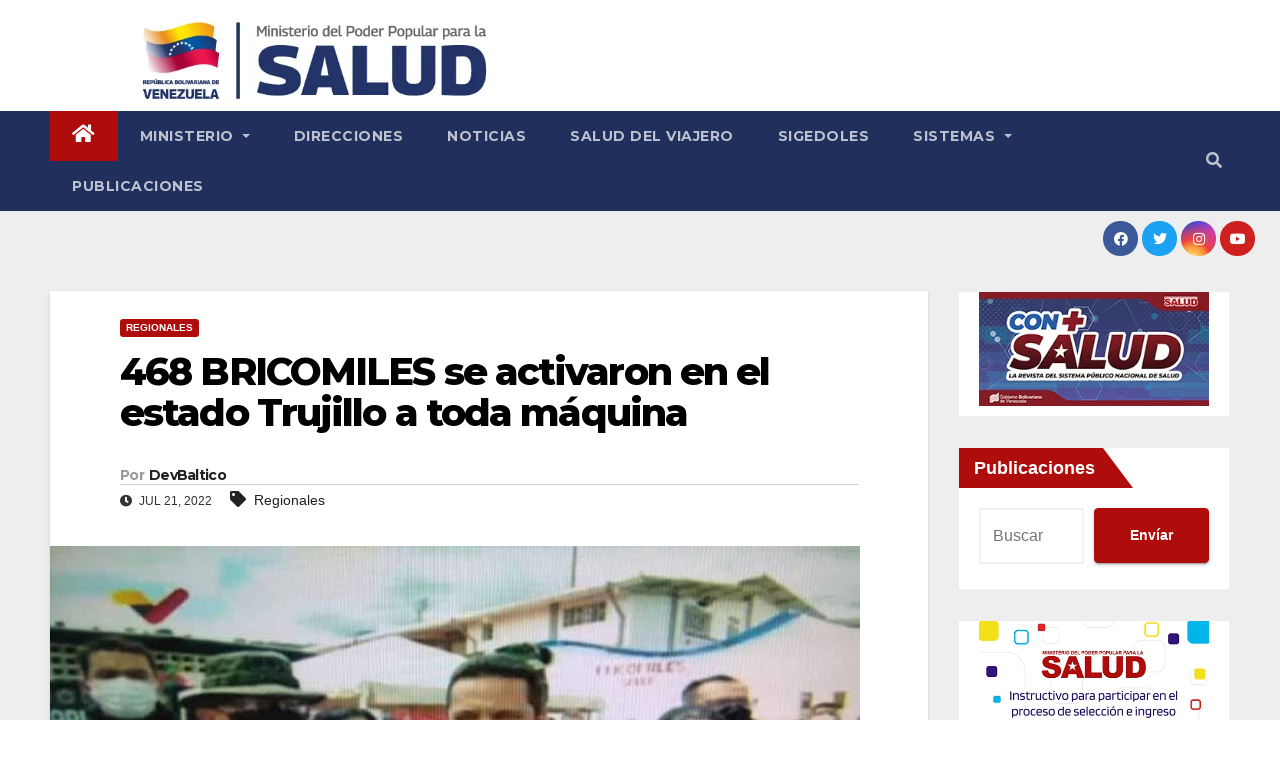

--- FILE ---
content_type: text/html; charset=UTF-8
request_url: https://mpps.gob.ve/468-bricomiles-se-activaron-en-el-estado-trujillo-a-toda-maquina/
body_size: 17552
content:
<!DOCTYPE html>
<html lang="es">

<head>
    <meta charset="UTF-8">
    <meta name="viewport" content="width=device-width, initial-scale=1">
    <link rel="profile" href="http://gmpg.org/xfn/11">
    <title>468 BRICOMILES se activaron en el estado Trujillo a toda máquina &#8211; MPPS</title>
<meta name='robots' content='max-image-preview:large' />
	<style>img:is([sizes="auto" i], [sizes^="auto," i]) { contain-intrinsic-size: 3000px 1500px }</style>
	<link rel='dns-prefetch' href='//fonts.googleapis.com' />
<link rel="alternate" type="application/rss+xml" title="MPPS &raquo; Feed" href="https://mpps.gob.ve/feed/" />
<link rel="alternate" type="application/rss+xml" title="MPPS &raquo; Feed de los comentarios" href="https://mpps.gob.ve/comments/feed/" />
<link rel="alternate" type="application/rss+xml" title="MPPS &raquo; Comentario 468 BRICOMILES se activaron en el estado Trujillo a toda máquina del feed" href="https://mpps.gob.ve/468-bricomiles-se-activaron-en-el-estado-trujillo-a-toda-maquina/feed/" />
		<!-- This site uses the Google Analytics by MonsterInsights plugin v9.8.0 - Using Analytics tracking - https://www.monsterinsights.com/ -->
							<script src="//www.googletagmanager.com/gtag/js?id=G-EPPZV6BL4L"  data-cfasync="false" data-wpfc-render="false" type="text/javascript" async></script>
			<script data-cfasync="false" data-wpfc-render="false" type="text/javascript">
				var mi_version = '9.8.0';
				var mi_track_user = true;
				var mi_no_track_reason = '';
								var MonsterInsightsDefaultLocations = {"page_location":"https:\/\/mpps.gob.ve\/468-bricomiles-se-activaron-en-el-estado-trujillo-a-toda-maquina\/"};
								if ( typeof MonsterInsightsPrivacyGuardFilter === 'function' ) {
					var MonsterInsightsLocations = (typeof MonsterInsightsExcludeQuery === 'object') ? MonsterInsightsPrivacyGuardFilter( MonsterInsightsExcludeQuery ) : MonsterInsightsPrivacyGuardFilter( MonsterInsightsDefaultLocations );
				} else {
					var MonsterInsightsLocations = (typeof MonsterInsightsExcludeQuery === 'object') ? MonsterInsightsExcludeQuery : MonsterInsightsDefaultLocations;
				}

								var disableStrs = [
										'ga-disable-G-EPPZV6BL4L',
									];

				/* Function to detect opted out users */
				function __gtagTrackerIsOptedOut() {
					for (var index = 0; index < disableStrs.length; index++) {
						if (document.cookie.indexOf(disableStrs[index] + '=true') > -1) {
							return true;
						}
					}

					return false;
				}

				/* Disable tracking if the opt-out cookie exists. */
				if (__gtagTrackerIsOptedOut()) {
					for (var index = 0; index < disableStrs.length; index++) {
						window[disableStrs[index]] = true;
					}
				}

				/* Opt-out function */
				function __gtagTrackerOptout() {
					for (var index = 0; index < disableStrs.length; index++) {
						document.cookie = disableStrs[index] + '=true; expires=Thu, 31 Dec 2099 23:59:59 UTC; path=/';
						window[disableStrs[index]] = true;
					}
				}

				if ('undefined' === typeof gaOptout) {
					function gaOptout() {
						__gtagTrackerOptout();
					}
				}
								window.dataLayer = window.dataLayer || [];

				window.MonsterInsightsDualTracker = {
					helpers: {},
					trackers: {},
				};
				if (mi_track_user) {
					function __gtagDataLayer() {
						dataLayer.push(arguments);
					}

					function __gtagTracker(type, name, parameters) {
						if (!parameters) {
							parameters = {};
						}

						if (parameters.send_to) {
							__gtagDataLayer.apply(null, arguments);
							return;
						}

						if (type === 'event') {
														parameters.send_to = monsterinsights_frontend.v4_id;
							var hookName = name;
							if (typeof parameters['event_category'] !== 'undefined') {
								hookName = parameters['event_category'] + ':' + name;
							}

							if (typeof MonsterInsightsDualTracker.trackers[hookName] !== 'undefined') {
								MonsterInsightsDualTracker.trackers[hookName](parameters);
							} else {
								__gtagDataLayer('event', name, parameters);
							}
							
						} else {
							__gtagDataLayer.apply(null, arguments);
						}
					}

					__gtagTracker('js', new Date());
					__gtagTracker('set', {
						'developer_id.dZGIzZG': true,
											});
					if ( MonsterInsightsLocations.page_location ) {
						__gtagTracker('set', MonsterInsightsLocations);
					}
										__gtagTracker('config', 'G-EPPZV6BL4L', {"forceSSL":"true","link_attribution":"true"} );
										window.gtag = __gtagTracker;										(function () {
						/* https://developers.google.com/analytics/devguides/collection/analyticsjs/ */
						/* ga and __gaTracker compatibility shim. */
						var noopfn = function () {
							return null;
						};
						var newtracker = function () {
							return new Tracker();
						};
						var Tracker = function () {
							return null;
						};
						var p = Tracker.prototype;
						p.get = noopfn;
						p.set = noopfn;
						p.send = function () {
							var args = Array.prototype.slice.call(arguments);
							args.unshift('send');
							__gaTracker.apply(null, args);
						};
						var __gaTracker = function () {
							var len = arguments.length;
							if (len === 0) {
								return;
							}
							var f = arguments[len - 1];
							if (typeof f !== 'object' || f === null || typeof f.hitCallback !== 'function') {
								if ('send' === arguments[0]) {
									var hitConverted, hitObject = false, action;
									if ('event' === arguments[1]) {
										if ('undefined' !== typeof arguments[3]) {
											hitObject = {
												'eventAction': arguments[3],
												'eventCategory': arguments[2],
												'eventLabel': arguments[4],
												'value': arguments[5] ? arguments[5] : 1,
											}
										}
									}
									if ('pageview' === arguments[1]) {
										if ('undefined' !== typeof arguments[2]) {
											hitObject = {
												'eventAction': 'page_view',
												'page_path': arguments[2],
											}
										}
									}
									if (typeof arguments[2] === 'object') {
										hitObject = arguments[2];
									}
									if (typeof arguments[5] === 'object') {
										Object.assign(hitObject, arguments[5]);
									}
									if ('undefined' !== typeof arguments[1].hitType) {
										hitObject = arguments[1];
										if ('pageview' === hitObject.hitType) {
											hitObject.eventAction = 'page_view';
										}
									}
									if (hitObject) {
										action = 'timing' === arguments[1].hitType ? 'timing_complete' : hitObject.eventAction;
										hitConverted = mapArgs(hitObject);
										__gtagTracker('event', action, hitConverted);
									}
								}
								return;
							}

							function mapArgs(args) {
								var arg, hit = {};
								var gaMap = {
									'eventCategory': 'event_category',
									'eventAction': 'event_action',
									'eventLabel': 'event_label',
									'eventValue': 'event_value',
									'nonInteraction': 'non_interaction',
									'timingCategory': 'event_category',
									'timingVar': 'name',
									'timingValue': 'value',
									'timingLabel': 'event_label',
									'page': 'page_path',
									'location': 'page_location',
									'title': 'page_title',
									'referrer' : 'page_referrer',
								};
								for (arg in args) {
																		if (!(!args.hasOwnProperty(arg) || !gaMap.hasOwnProperty(arg))) {
										hit[gaMap[arg]] = args[arg];
									} else {
										hit[arg] = args[arg];
									}
								}
								return hit;
							}

							try {
								f.hitCallback();
							} catch (ex) {
							}
						};
						__gaTracker.create = newtracker;
						__gaTracker.getByName = newtracker;
						__gaTracker.getAll = function () {
							return [];
						};
						__gaTracker.remove = noopfn;
						__gaTracker.loaded = true;
						window['__gaTracker'] = __gaTracker;
					})();
									} else {
										console.log("");
					(function () {
						function __gtagTracker() {
							return null;
						}

						window['__gtagTracker'] = __gtagTracker;
						window['gtag'] = __gtagTracker;
					})();
									}
			</script>
			
							<!-- / Google Analytics by MonsterInsights -->
		<script type="text/javascript">
/* <![CDATA[ */
window._wpemojiSettings = {"baseUrl":"https:\/\/s.w.org\/images\/core\/emoji\/16.0.1\/72x72\/","ext":".png","svgUrl":"https:\/\/s.w.org\/images\/core\/emoji\/16.0.1\/svg\/","svgExt":".svg","source":{"concatemoji":"https:\/\/mpps.gob.ve\/wp-includes\/js\/wp-emoji-release.min.js?ver=6.8.3"}};
/*! This file is auto-generated */
!function(s,n){var o,i,e;function c(e){try{var t={supportTests:e,timestamp:(new Date).valueOf()};sessionStorage.setItem(o,JSON.stringify(t))}catch(e){}}function p(e,t,n){e.clearRect(0,0,e.canvas.width,e.canvas.height),e.fillText(t,0,0);var t=new Uint32Array(e.getImageData(0,0,e.canvas.width,e.canvas.height).data),a=(e.clearRect(0,0,e.canvas.width,e.canvas.height),e.fillText(n,0,0),new Uint32Array(e.getImageData(0,0,e.canvas.width,e.canvas.height).data));return t.every(function(e,t){return e===a[t]})}function u(e,t){e.clearRect(0,0,e.canvas.width,e.canvas.height),e.fillText(t,0,0);for(var n=e.getImageData(16,16,1,1),a=0;a<n.data.length;a++)if(0!==n.data[a])return!1;return!0}function f(e,t,n,a){switch(t){case"flag":return n(e,"\ud83c\udff3\ufe0f\u200d\u26a7\ufe0f","\ud83c\udff3\ufe0f\u200b\u26a7\ufe0f")?!1:!n(e,"\ud83c\udde8\ud83c\uddf6","\ud83c\udde8\u200b\ud83c\uddf6")&&!n(e,"\ud83c\udff4\udb40\udc67\udb40\udc62\udb40\udc65\udb40\udc6e\udb40\udc67\udb40\udc7f","\ud83c\udff4\u200b\udb40\udc67\u200b\udb40\udc62\u200b\udb40\udc65\u200b\udb40\udc6e\u200b\udb40\udc67\u200b\udb40\udc7f");case"emoji":return!a(e,"\ud83e\udedf")}return!1}function g(e,t,n,a){var r="undefined"!=typeof WorkerGlobalScope&&self instanceof WorkerGlobalScope?new OffscreenCanvas(300,150):s.createElement("canvas"),o=r.getContext("2d",{willReadFrequently:!0}),i=(o.textBaseline="top",o.font="600 32px Arial",{});return e.forEach(function(e){i[e]=t(o,e,n,a)}),i}function t(e){var t=s.createElement("script");t.src=e,t.defer=!0,s.head.appendChild(t)}"undefined"!=typeof Promise&&(o="wpEmojiSettingsSupports",i=["flag","emoji"],n.supports={everything:!0,everythingExceptFlag:!0},e=new Promise(function(e){s.addEventListener("DOMContentLoaded",e,{once:!0})}),new Promise(function(t){var n=function(){try{var e=JSON.parse(sessionStorage.getItem(o));if("object"==typeof e&&"number"==typeof e.timestamp&&(new Date).valueOf()<e.timestamp+604800&&"object"==typeof e.supportTests)return e.supportTests}catch(e){}return null}();if(!n){if("undefined"!=typeof Worker&&"undefined"!=typeof OffscreenCanvas&&"undefined"!=typeof URL&&URL.createObjectURL&&"undefined"!=typeof Blob)try{var e="postMessage("+g.toString()+"("+[JSON.stringify(i),f.toString(),p.toString(),u.toString()].join(",")+"));",a=new Blob([e],{type:"text/javascript"}),r=new Worker(URL.createObjectURL(a),{name:"wpTestEmojiSupports"});return void(r.onmessage=function(e){c(n=e.data),r.terminate(),t(n)})}catch(e){}c(n=g(i,f,p,u))}t(n)}).then(function(e){for(var t in e)n.supports[t]=e[t],n.supports.everything=n.supports.everything&&n.supports[t],"flag"!==t&&(n.supports.everythingExceptFlag=n.supports.everythingExceptFlag&&n.supports[t]);n.supports.everythingExceptFlag=n.supports.everythingExceptFlag&&!n.supports.flag,n.DOMReady=!1,n.readyCallback=function(){n.DOMReady=!0}}).then(function(){return e}).then(function(){var e;n.supports.everything||(n.readyCallback(),(e=n.source||{}).concatemoji?t(e.concatemoji):e.wpemoji&&e.twemoji&&(t(e.twemoji),t(e.wpemoji)))}))}((window,document),window._wpemojiSettings);
/* ]]> */
</script>
		<style type="text/css">
			.epvc-eye {
				margin-right: 3px;
				width: 13px;
				display: inline-block;
				height: 13px;
				border: solid 1px #000;
				border-radius:  75% 15%;
				position: relative;
				transform: rotate(45deg);
			}
			.epvc-eye:before {
				content: '';
				display: block;
				position: absolute;
				width: 5px;
				height: 5px;
				border: solid 1px #000;
				border-radius: 50%;
				left: 3px;
				top: 3px;
			}
		</style>
	<style id='wp-emoji-styles-inline-css' type='text/css'>

	img.wp-smiley, img.emoji {
		display: inline !important;
		border: none !important;
		box-shadow: none !important;
		height: 1em !important;
		width: 1em !important;
		margin: 0 0.07em !important;
		vertical-align: -0.1em !important;
		background: none !important;
		padding: 0 !important;
	}
</style>
<link rel='stylesheet' id='wp-block-library-css' href='https://mpps.gob.ve/wp-includes/css/dist/block-library/style.min.css?ver=6.8.3' type='text/css' media='all' />
<style id='classic-theme-styles-inline-css' type='text/css'>
/*! This file is auto-generated */
.wp-block-button__link{color:#fff;background-color:#32373c;border-radius:9999px;box-shadow:none;text-decoration:none;padding:calc(.667em + 2px) calc(1.333em + 2px);font-size:1.125em}.wp-block-file__button{background:#32373c;color:#fff;text-decoration:none}
</style>
<style id='global-styles-inline-css' type='text/css'>
:root{--wp--preset--aspect-ratio--square: 1;--wp--preset--aspect-ratio--4-3: 4/3;--wp--preset--aspect-ratio--3-4: 3/4;--wp--preset--aspect-ratio--3-2: 3/2;--wp--preset--aspect-ratio--2-3: 2/3;--wp--preset--aspect-ratio--16-9: 16/9;--wp--preset--aspect-ratio--9-16: 9/16;--wp--preset--color--black: #000000;--wp--preset--color--cyan-bluish-gray: #abb8c3;--wp--preset--color--white: #ffffff;--wp--preset--color--pale-pink: #f78da7;--wp--preset--color--vivid-red: #cf2e2e;--wp--preset--color--luminous-vivid-orange: #ff6900;--wp--preset--color--luminous-vivid-amber: #fcb900;--wp--preset--color--light-green-cyan: #7bdcb5;--wp--preset--color--vivid-green-cyan: #00d084;--wp--preset--color--pale-cyan-blue: #8ed1fc;--wp--preset--color--vivid-cyan-blue: #0693e3;--wp--preset--color--vivid-purple: #9b51e0;--wp--preset--gradient--vivid-cyan-blue-to-vivid-purple: linear-gradient(135deg,rgba(6,147,227,1) 0%,rgb(155,81,224) 100%);--wp--preset--gradient--light-green-cyan-to-vivid-green-cyan: linear-gradient(135deg,rgb(122,220,180) 0%,rgb(0,208,130) 100%);--wp--preset--gradient--luminous-vivid-amber-to-luminous-vivid-orange: linear-gradient(135deg,rgba(252,185,0,1) 0%,rgba(255,105,0,1) 100%);--wp--preset--gradient--luminous-vivid-orange-to-vivid-red: linear-gradient(135deg,rgba(255,105,0,1) 0%,rgb(207,46,46) 100%);--wp--preset--gradient--very-light-gray-to-cyan-bluish-gray: linear-gradient(135deg,rgb(238,238,238) 0%,rgb(169,184,195) 100%);--wp--preset--gradient--cool-to-warm-spectrum: linear-gradient(135deg,rgb(74,234,220) 0%,rgb(151,120,209) 20%,rgb(207,42,186) 40%,rgb(238,44,130) 60%,rgb(251,105,98) 80%,rgb(254,248,76) 100%);--wp--preset--gradient--blush-light-purple: linear-gradient(135deg,rgb(255,206,236) 0%,rgb(152,150,240) 100%);--wp--preset--gradient--blush-bordeaux: linear-gradient(135deg,rgb(254,205,165) 0%,rgb(254,45,45) 50%,rgb(107,0,62) 100%);--wp--preset--gradient--luminous-dusk: linear-gradient(135deg,rgb(255,203,112) 0%,rgb(199,81,192) 50%,rgb(65,88,208) 100%);--wp--preset--gradient--pale-ocean: linear-gradient(135deg,rgb(255,245,203) 0%,rgb(182,227,212) 50%,rgb(51,167,181) 100%);--wp--preset--gradient--electric-grass: linear-gradient(135deg,rgb(202,248,128) 0%,rgb(113,206,126) 100%);--wp--preset--gradient--midnight: linear-gradient(135deg,rgb(2,3,129) 0%,rgb(40,116,252) 100%);--wp--preset--font-size--small: 13px;--wp--preset--font-size--medium: 20px;--wp--preset--font-size--large: 36px;--wp--preset--font-size--x-large: 42px;--wp--preset--spacing--20: 0.44rem;--wp--preset--spacing--30: 0.67rem;--wp--preset--spacing--40: 1rem;--wp--preset--spacing--50: 1.5rem;--wp--preset--spacing--60: 2.25rem;--wp--preset--spacing--70: 3.38rem;--wp--preset--spacing--80: 5.06rem;--wp--preset--shadow--natural: 6px 6px 9px rgba(0, 0, 0, 0.2);--wp--preset--shadow--deep: 12px 12px 50px rgba(0, 0, 0, 0.4);--wp--preset--shadow--sharp: 6px 6px 0px rgba(0, 0, 0, 0.2);--wp--preset--shadow--outlined: 6px 6px 0px -3px rgba(255, 255, 255, 1), 6px 6px rgba(0, 0, 0, 1);--wp--preset--shadow--crisp: 6px 6px 0px rgba(0, 0, 0, 1);}:where(.is-layout-flex){gap: 0.5em;}:where(.is-layout-grid){gap: 0.5em;}body .is-layout-flex{display: flex;}.is-layout-flex{flex-wrap: wrap;align-items: center;}.is-layout-flex > :is(*, div){margin: 0;}body .is-layout-grid{display: grid;}.is-layout-grid > :is(*, div){margin: 0;}:where(.wp-block-columns.is-layout-flex){gap: 2em;}:where(.wp-block-columns.is-layout-grid){gap: 2em;}:where(.wp-block-post-template.is-layout-flex){gap: 1.25em;}:where(.wp-block-post-template.is-layout-grid){gap: 1.25em;}.has-black-color{color: var(--wp--preset--color--black) !important;}.has-cyan-bluish-gray-color{color: var(--wp--preset--color--cyan-bluish-gray) !important;}.has-white-color{color: var(--wp--preset--color--white) !important;}.has-pale-pink-color{color: var(--wp--preset--color--pale-pink) !important;}.has-vivid-red-color{color: var(--wp--preset--color--vivid-red) !important;}.has-luminous-vivid-orange-color{color: var(--wp--preset--color--luminous-vivid-orange) !important;}.has-luminous-vivid-amber-color{color: var(--wp--preset--color--luminous-vivid-amber) !important;}.has-light-green-cyan-color{color: var(--wp--preset--color--light-green-cyan) !important;}.has-vivid-green-cyan-color{color: var(--wp--preset--color--vivid-green-cyan) !important;}.has-pale-cyan-blue-color{color: var(--wp--preset--color--pale-cyan-blue) !important;}.has-vivid-cyan-blue-color{color: var(--wp--preset--color--vivid-cyan-blue) !important;}.has-vivid-purple-color{color: var(--wp--preset--color--vivid-purple) !important;}.has-black-background-color{background-color: var(--wp--preset--color--black) !important;}.has-cyan-bluish-gray-background-color{background-color: var(--wp--preset--color--cyan-bluish-gray) !important;}.has-white-background-color{background-color: var(--wp--preset--color--white) !important;}.has-pale-pink-background-color{background-color: var(--wp--preset--color--pale-pink) !important;}.has-vivid-red-background-color{background-color: var(--wp--preset--color--vivid-red) !important;}.has-luminous-vivid-orange-background-color{background-color: var(--wp--preset--color--luminous-vivid-orange) !important;}.has-luminous-vivid-amber-background-color{background-color: var(--wp--preset--color--luminous-vivid-amber) !important;}.has-light-green-cyan-background-color{background-color: var(--wp--preset--color--light-green-cyan) !important;}.has-vivid-green-cyan-background-color{background-color: var(--wp--preset--color--vivid-green-cyan) !important;}.has-pale-cyan-blue-background-color{background-color: var(--wp--preset--color--pale-cyan-blue) !important;}.has-vivid-cyan-blue-background-color{background-color: var(--wp--preset--color--vivid-cyan-blue) !important;}.has-vivid-purple-background-color{background-color: var(--wp--preset--color--vivid-purple) !important;}.has-black-border-color{border-color: var(--wp--preset--color--black) !important;}.has-cyan-bluish-gray-border-color{border-color: var(--wp--preset--color--cyan-bluish-gray) !important;}.has-white-border-color{border-color: var(--wp--preset--color--white) !important;}.has-pale-pink-border-color{border-color: var(--wp--preset--color--pale-pink) !important;}.has-vivid-red-border-color{border-color: var(--wp--preset--color--vivid-red) !important;}.has-luminous-vivid-orange-border-color{border-color: var(--wp--preset--color--luminous-vivid-orange) !important;}.has-luminous-vivid-amber-border-color{border-color: var(--wp--preset--color--luminous-vivid-amber) !important;}.has-light-green-cyan-border-color{border-color: var(--wp--preset--color--light-green-cyan) !important;}.has-vivid-green-cyan-border-color{border-color: var(--wp--preset--color--vivid-green-cyan) !important;}.has-pale-cyan-blue-border-color{border-color: var(--wp--preset--color--pale-cyan-blue) !important;}.has-vivid-cyan-blue-border-color{border-color: var(--wp--preset--color--vivid-cyan-blue) !important;}.has-vivid-purple-border-color{border-color: var(--wp--preset--color--vivid-purple) !important;}.has-vivid-cyan-blue-to-vivid-purple-gradient-background{background: var(--wp--preset--gradient--vivid-cyan-blue-to-vivid-purple) !important;}.has-light-green-cyan-to-vivid-green-cyan-gradient-background{background: var(--wp--preset--gradient--light-green-cyan-to-vivid-green-cyan) !important;}.has-luminous-vivid-amber-to-luminous-vivid-orange-gradient-background{background: var(--wp--preset--gradient--luminous-vivid-amber-to-luminous-vivid-orange) !important;}.has-luminous-vivid-orange-to-vivid-red-gradient-background{background: var(--wp--preset--gradient--luminous-vivid-orange-to-vivid-red) !important;}.has-very-light-gray-to-cyan-bluish-gray-gradient-background{background: var(--wp--preset--gradient--very-light-gray-to-cyan-bluish-gray) !important;}.has-cool-to-warm-spectrum-gradient-background{background: var(--wp--preset--gradient--cool-to-warm-spectrum) !important;}.has-blush-light-purple-gradient-background{background: var(--wp--preset--gradient--blush-light-purple) !important;}.has-blush-bordeaux-gradient-background{background: var(--wp--preset--gradient--blush-bordeaux) !important;}.has-luminous-dusk-gradient-background{background: var(--wp--preset--gradient--luminous-dusk) !important;}.has-pale-ocean-gradient-background{background: var(--wp--preset--gradient--pale-ocean) !important;}.has-electric-grass-gradient-background{background: var(--wp--preset--gradient--electric-grass) !important;}.has-midnight-gradient-background{background: var(--wp--preset--gradient--midnight) !important;}.has-small-font-size{font-size: var(--wp--preset--font-size--small) !important;}.has-medium-font-size{font-size: var(--wp--preset--font-size--medium) !important;}.has-large-font-size{font-size: var(--wp--preset--font-size--large) !important;}.has-x-large-font-size{font-size: var(--wp--preset--font-size--x-large) !important;}
:where(.wp-block-post-template.is-layout-flex){gap: 1.25em;}:where(.wp-block-post-template.is-layout-grid){gap: 1.25em;}
:where(.wp-block-columns.is-layout-flex){gap: 2em;}:where(.wp-block-columns.is-layout-grid){gap: 2em;}
:root :where(.wp-block-pullquote){font-size: 1.5em;line-height: 1.6;}
</style>
<link rel='stylesheet' id='bootstrap-css' href='https://mpps.gob.ve/wp-content/themes/newsup/css/bootstrap.css?ver=6.8.3' type='text/css' media='all' />
<link rel='stylesheet' id='chld_thm_cfg_parent-css' href='https://mpps.gob.ve/wp-content/themes/newsup/style.css?ver=6.8.3' type='text/css' media='all' />
<link rel='stylesheet' id='newsup-fonts-css' href='//fonts.googleapis.com/css?family=Montserrat%3A400%2C500%2C700%2C800%7CWork%2BSans%3A300%2C400%2C500%2C600%2C700%2C800%2C900%26display%3Dswap&#038;subset=latin%2Clatin-ext' type='text/css' media='all' />
<link rel='stylesheet' id='newsup-style-css' href='https://mpps.gob.ve/wp-content/themes/newsup-child/style.css?ver=6.8.3' type='text/css' media='all' />
<link rel='stylesheet' id='newsup-default-css' href='https://mpps.gob.ve/wp-content/themes/newsup/css/colors/default.css?ver=6.8.3' type='text/css' media='all' />
<link rel='stylesheet' id='font-awesome-5-all-css' href='https://mpps.gob.ve/wp-content/themes/newsup/css/font-awesome/css/all.min.css?ver=6.8.3' type='text/css' media='all' />
<link rel='stylesheet' id='font-awesome-4-shim-css' href='https://mpps.gob.ve/wp-content/themes/newsup/css/font-awesome/css/v4-shims.min.css?ver=6.8.3' type='text/css' media='all' />
<link rel='stylesheet' id='owl-carousel-css' href='https://mpps.gob.ve/wp-content/themes/newsup/css/owl.carousel.css?ver=6.8.3' type='text/css' media='all' />
<link rel='stylesheet' id='smartmenus-css' href='https://mpps.gob.ve/wp-content/themes/newsup/css/jquery.smartmenus.bootstrap.css?ver=6.8.3' type='text/css' media='all' />
<link rel='stylesheet' id='dflip-style-css' href='https://mpps.gob.ve/wp-content/plugins/3d-flipbook-dflip-lite/assets/css/dflip.min.css?ver=2.3.75' type='text/css' media='all' />
<link rel='stylesheet' id='elementor-icons-css' href='https://mpps.gob.ve/wp-content/plugins/elementor/assets/lib/eicons/css/elementor-icons.min.css?ver=5.44.0' type='text/css' media='all' />
<link rel='stylesheet' id='elementor-frontend-css' href='https://mpps.gob.ve/wp-content/plugins/elementor/assets/css/frontend.min.css?ver=3.32.4' type='text/css' media='all' />
<link rel='stylesheet' id='elementor-post-130-css' href='https://mpps.gob.ve/wp-content/uploads/elementor/css/post-130.css?ver=1764871150' type='text/css' media='all' />
<link rel='stylesheet' id='elementor-gf-local-roboto-css' href='https://mpps.gob.ve/wp-content/uploads/elementor/google-fonts/css/roboto.css?ver=1742561878' type='text/css' media='all' />
<link rel='stylesheet' id='elementor-gf-local-robotoslab-css' href='https://mpps.gob.ve/wp-content/uploads/elementor/google-fonts/css/robotoslab.css?ver=1742561838' type='text/css' media='all' />
<script type="text/javascript" src="https://mpps.gob.ve/wp-content/plugins/google-analytics-for-wordpress/assets/js/frontend-gtag.min.js?ver=9.8.0" id="monsterinsights-frontend-script-js" async="async" data-wp-strategy="async"></script>
<script data-cfasync="false" data-wpfc-render="false" type="text/javascript" id='monsterinsights-frontend-script-js-extra'>/* <![CDATA[ */
var monsterinsights_frontend = {"js_events_tracking":"true","download_extensions":"doc,pdf,ppt,zip,xls,docx,pptx,xlsx","inbound_paths":"[{\"path\":\"\\\/go\\\/\",\"label\":\"affiliate\"},{\"path\":\"\\\/recommend\\\/\",\"label\":\"affiliate\"}]","home_url":"https:\/\/mpps.gob.ve","hash_tracking":"false","v4_id":"G-EPPZV6BL4L"};/* ]]> */
</script>
<script type="text/javascript" src="https://mpps.gob.ve/wp-includes/js/jquery/jquery.min.js?ver=3.7.1" id="jquery-core-js"></script>
<script type="text/javascript" src="https://mpps.gob.ve/wp-includes/js/jquery/jquery-migrate.min.js?ver=3.4.1" id="jquery-migrate-js"></script>
<script type="text/javascript" src="https://mpps.gob.ve/wp-content/themes/newsup/js/navigation.js?ver=6.8.3" id="newsup-navigation-js"></script>
<script type="text/javascript" src="https://mpps.gob.ve/wp-content/themes/newsup/js/bootstrap.js?ver=6.8.3" id="bootstrap-js"></script>
<script type="text/javascript" src="https://mpps.gob.ve/wp-content/themes/newsup/js/owl.carousel.min.js?ver=6.8.3" id="owl-carousel-min-js"></script>
<script type="text/javascript" src="https://mpps.gob.ve/wp-content/themes/newsup/js/jquery.smartmenus.js?ver=6.8.3" id="smartmenus-js-js"></script>
<script type="text/javascript" src="https://mpps.gob.ve/wp-content/themes/newsup/js/jquery.smartmenus.bootstrap.js?ver=6.8.3" id="bootstrap-smartmenus-js-js"></script>
<script type="text/javascript" src="https://mpps.gob.ve/wp-content/themes/newsup/js/jquery.marquee.js?ver=6.8.3" id="newsup-marquee-js-js"></script>
<script type="text/javascript" src="https://mpps.gob.ve/wp-content/themes/newsup/js/main.js?ver=6.8.3" id="newsup-main-js-js"></script>
<link rel="https://api.w.org/" href="https://mpps.gob.ve/wp-json/" /><link rel="alternate" title="JSON" type="application/json" href="https://mpps.gob.ve/wp-json/wp/v2/posts/279" /><link rel="EditURI" type="application/rsd+xml" title="RSD" href="https://mpps.gob.ve/xmlrpc.php?rsd" />
<meta name="generator" content="WordPress 6.8.3" />
<link rel="canonical" href="https://mpps.gob.ve/468-bricomiles-se-activaron-en-el-estado-trujillo-a-toda-maquina/" />
<link rel='shortlink' href='https://mpps.gob.ve/?p=279' />
<link rel="alternate" title="oEmbed (JSON)" type="application/json+oembed" href="https://mpps.gob.ve/wp-json/oembed/1.0/embed?url=https%3A%2F%2Fmpps.gob.ve%2F468-bricomiles-se-activaron-en-el-estado-trujillo-a-toda-maquina%2F" />
<link rel="alternate" title="oEmbed (XML)" type="text/xml+oembed" href="https://mpps.gob.ve/wp-json/oembed/1.0/embed?url=https%3A%2F%2Fmpps.gob.ve%2F468-bricomiles-se-activaron-en-el-estado-trujillo-a-toda-maquina%2F&#038;format=xml" />
<link rel="pingback" href="https://mpps.gob.ve/xmlrpc.php"><style type="text/css" id="custom-background-css">
    .wrapper { background-color: #eee; }
</style>
<meta name="generator" content="Elementor 3.32.4; features: additional_custom_breakpoints; settings: css_print_method-external, google_font-enabled, font_display-auto">
<!-- Google Tag Manager -->
<script>(function(w,d,s,l,i){w[l]=w[l]||[];w[l].push({'gtm.start':
new Date().getTime(),event:'gtm.js'});var f=d.getElementsByTagName(s)[0],
j=d.createElement(s),dl=l!='dataLayer'?'&l='+l:'';j.async=true;j.src=
'https://www.googletagmanager.com/gtm.js?id='+i+dl;f.parentNode.insertBefore(j,f);
})(window,document,'script','dataLayer','GTM-P55VT68S');</script>
<!-- End Google Tag Manager -->
			<style>
				.e-con.e-parent:nth-of-type(n+4):not(.e-lazyloaded):not(.e-no-lazyload),
				.e-con.e-parent:nth-of-type(n+4):not(.e-lazyloaded):not(.e-no-lazyload) * {
					background-image: none !important;
				}
				@media screen and (max-height: 1024px) {
					.e-con.e-parent:nth-of-type(n+3):not(.e-lazyloaded):not(.e-no-lazyload),
					.e-con.e-parent:nth-of-type(n+3):not(.e-lazyloaded):not(.e-no-lazyload) * {
						background-image: none !important;
					}
				}
				@media screen and (max-height: 640px) {
					.e-con.e-parent:nth-of-type(n+2):not(.e-lazyloaded):not(.e-no-lazyload),
					.e-con.e-parent:nth-of-type(n+2):not(.e-lazyloaded):not(.e-no-lazyload) * {
						background-image: none !important;
					}
				}
			</style>
			    <style type="text/css">
            body .site-title a,
        body .site-description {
            color: #fff;
        }

        .site-branding-text .site-title a {
                font-size: px;
            }

            @media only screen and (max-width: 640px) {
                .site-branding-text .site-title a {
                    font-size: 40px;

                }
            }

            @media only screen and (max-width: 375px) {
                .site-branding-text .site-title a {
                    font-size: 32px;

                }
            }

        </style>
    <link rel="icon" href="https://mpps.gob.ve/wp-content/uploads/2025/07/cropped-favicon-32x32.jpg" sizes="32x32" />
<link rel="icon" href="https://mpps.gob.ve/wp-content/uploads/2025/07/cropped-favicon-192x192.jpg" sizes="192x192" />
<link rel="apple-touch-icon" href="https://mpps.gob.ve/wp-content/uploads/2025/07/cropped-favicon-180x180.jpg" />
<meta name="msapplication-TileImage" content="https://mpps.gob.ve/wp-content/uploads/2025/07/cropped-favicon-270x270.jpg" />
    
<!-- Google tag (gtag.js) -->
<script async src="https://www.googletagmanager.com/gtag/js?id=G-EPPZV6BL4L"></script>
<script>
  window.dataLayer = window.dataLayer || [];
  function gtag(){dataLayer.push(arguments);}
  gtag('js', new Date());

  gtag('config', 'G-EPPZV6BL4L');
</script>


</head>

<body class="wp-singular post-template-default single single-post postid-279 single-format-standard wp-custom-logo wp-embed-responsive wp-theme-newsup wp-child-theme-newsup-child eio-default  ta-hide-date-author-in-list elementor-default elementor-kit-130">
    <!-- Google Tag Manager (noscript) -->
<noscript><iframe src="https://www.googletagmanager.com/ns.html?id=GTM-P55VT68S"
height="0" width="0" style="display:none;visibility:hidden"></iframe></noscript>
<!-- End Google Tag Manager (noscript) -->
    <div id="page" class="site">
        <a class="skip-link screen-reader-text" href="#content">
            Saltar al contenido</a>
        <div class="wrapper" id="custom-background-css">
            <header class="mg-headwidget">
                <!--==================== TOP BAR ====================-->
                <div class="mg-head-detail hidden-xs">
                    <div class="container-fluid">
                        <div>
                            <div col-md-12 col-xs-12>
                                <div class="container-fluid" id="cinti">
                                    <img src="https://mpps.gob.ve/wp-content/uploads/2025/07/cintillompps2025-1.webp"
                                        alt="cintillo">
                                </div>
                            </div>

                        </div>
                    </div>
                </div>

                <div class="clearfix"></div>
                
                <!--==================== mg-nav-widget-area-back ====================-->

                
                <div class="mg-menu-full">
                    <nav class="navbar navbar-expand-lg navbar-wp">
                        <div class="container-fluid flex-row-reverse">
                            <!-- Right nav -->
                            <div class="m-header d-flex pl-3 ml-auto my-2 my-lg-0 position-relative align-items-center">
                                                                <a class="mobilehomebtn" href="https://mpps.gob.ve"><span
                                        class="fas fa-home"></span></a>
                                <!-- navbar-toggle -->
                                <button class="navbar-toggler mx-auto" type="button" data-toggle="collapse"
                                    data-target="#navbar-wp" aria-controls="navbarSupportedContent"
                                    aria-expanded="false" aria-label="Toggle navigation">
                                    <i class="fas fa-bars"></i>
                                </button>
                                <!-- /navbar-toggle -->
                                                                <div class="dropdown show mg-search-box pr-2">
                                    <a class="dropdown-toggle msearch ml-auto" href="#" role="button"
                                        id="dropdownMenuLink" data-toggle="dropdown" aria-haspopup="true"
                                        aria-expanded="false">
                                        <i class="fas fa-search"></i>
                                    </a>

                                    <div class="dropdown-menu searchinner" aria-labelledby="dropdownMenuLink">
                                        <form role="search" method="get" id="searchform" action="https://mpps.gob.ve/">
  <div class="input-group">
    <input type="search" class="form-control" placeholder="Buscar" value="" name="s" />
    <span class="input-group-btn btn-default">
    <button type="submit" class="btn"> <i class="fas fa-search"></i> </button>
    </span> </div>
</form>                                    </div>
                                </div>
                                
                            </div>
                            <!-- /Right nav -->


                            <div class="collapse navbar-collapse" id="navbar-wp">
                                <div class="d-md-block">
                                    <ul id="menu-mppal" class="nav navbar-nav mr-auto"><li class="active home"><a class="homebtn" href="https://mpps.gob.ve"><span class='fas fa-home'></span></a></li><li id="menu-item-85" class="menu-item menu-item-type-post_type menu-item-object-page menu-item-has-children menu-item-85 dropdown"><a class="nav-link" title="Ministerio" href="https://mpps.gob.ve/ministerio/" data-toggle="dropdown" class="dropdown-toggle">Ministerio </a>
<ul role="menu" class=" dropdown-menu">
	<li id="menu-item-247" class="menu-item menu-item-type-post_type menu-item-object-page menu-item-247"><a class="dropdown-item" title="Organigrama" href="https://mpps.gob.ve/organigrama/">Organigrama</a></li>
	<li id="menu-item-150" class="menu-item menu-item-type-post_type menu-item-object-page menu-item-150"><a class="dropdown-item" title="Misión y Visión" href="https://mpps.gob.ve/mision-y-vision/">Misión y Visión</a></li>
	<li id="menu-item-142" class="menu-item menu-item-type-post_type menu-item-object-page menu-item-142"><a class="dropdown-item" title="Viceministerio de Salud Integral" href="https://mpps.gob.ve/viceministerio-de-salud-integral/">Viceministerio de Salud Integral</a></li>
	<li id="menu-item-145" class="menu-item menu-item-type-post_type menu-item-object-page menu-item-145"><a class="dropdown-item" title="Viceministerio de Hospitales" href="https://mpps.gob.ve/viceministerio-de-hospitales/">Viceministerio de Hospitales</a></li>
	<li id="menu-item-155" class="menu-item menu-item-type-post_type menu-item-object-page menu-item-155"><a class="dropdown-item" title="Viceministerio de Redes de Atención Ambulatoria de Salud" href="https://mpps.gob.ve/viceministerio-de-redes-de-atencion-ambulatoria-de-salud/">Viceministerio de Redes de Atención Ambulatoria de Salud</a></li>
	<li id="menu-item-156" class="menu-item menu-item-type-post_type menu-item-object-page menu-item-156"><a class="dropdown-item" title="Viceministerio de Salud Colectiva" href="https://mpps.gob.ve/viceministerio-de-salud-colectiva/">Viceministerio de Salud Colectiva</a></li>
	<li id="menu-item-159" class="menu-item menu-item-type-post_type menu-item-object-page menu-item-159"><a class="dropdown-item" title="Viceministerio de Recursos Tecnología y Regulación" href="https://mpps.gob.ve/viceministerio-de-recursos-tecnologia-y-regulacion/">Viceministerio de Recursos Tecnología y Regulación</a></li>
</ul>
</li>
<li id="menu-item-83" class="menu-item menu-item-type-post_type menu-item-object-page menu-item-83"><a class="nav-link" title="Direcciones" href="https://mpps.gob.ve/direcciones/">Direcciones</a></li>
<li id="menu-item-623" class="menu-item menu-item-type-post_type menu-item-object-page menu-item-623"><a class="nav-link" title="Noticias" href="https://mpps.gob.ve/noticias/">Noticias</a></li>
<li id="menu-item-89" class="menu-item menu-item-type-post_type menu-item-object-page menu-item-89"><a class="nav-link" title="Salud del Viajero" href="https://mpps.gob.ve/salud-del-viajero/">Salud del Viajero</a></li>
<li id="menu-item-90" class="menu-item menu-item-type-post_type menu-item-object-page menu-item-90"><a class="nav-link" title="Sigedoles" href="https://mpps.gob.ve/sigedoles/">Sigedoles</a></li>
<li id="menu-item-91" class="menu-item menu-item-type-post_type menu-item-object-page menu-item-has-children menu-item-91 dropdown"><a class="nav-link" title="Sistemas" href="https://mpps.gob.ve/sistemas/" data-toggle="dropdown" class="dropdown-toggle">Sistemas </a>
<ul role="menu" class=" dropdown-menu">
	<li id="menu-item-213" class="menu-item menu-item-type-post_type menu-item-object-page menu-item-213"><a class="dropdown-item" title="Alerta medicamentos" href="https://mpps.gob.ve/alerta-medicamentos/">Alerta medicamentos</a></li>
	<li id="menu-item-82" class="menu-item menu-item-type-post_type menu-item-object-page menu-item-82"><a class="dropdown-item" title="Biblioteca" href="https://mpps.gob.ve/biblioteca/">Biblioteca</a></li>
	<li id="menu-item-214" class="menu-item menu-item-type-post_type menu-item-object-page menu-item-214"><a class="dropdown-item" title="Centro Nacional enlace-RSI" href="https://mpps.gob.ve/centro-nacional-enlace-rsi/">Centro Nacional enlace-RSI</a></li>
	<li id="menu-item-179" class="menu-item menu-item-type-post_type menu-item-object-page menu-item-179"><a class="dropdown-item" title="DOCUMENTOS / NORMATIVAS" href="https://mpps.gob.ve/documentos-normativas/">DOCUMENTOS / NORMATIVAS</a></li>
	<li id="menu-item-182" class="menu-item menu-item-type-post_type menu-item-object-page menu-item-182"><a class="dropdown-item" title="JUNTA REVISORA DE PRODUCTOS FARMACÉUTICOS" href="https://mpps.gob.ve/junta-revisora-de-productos-farmaceuticos/">JUNTA REVISORA DE PRODUCTOS FARMACÉUTICOS</a></li>
	<li id="menu-item-203" class="menu-item menu-item-type-post_type menu-item-object-page menu-item-203"><a class="dropdown-item" title="Correo Institucional" href="https://mpps.gob.ve/correo-institucional/">Correo Institucional</a></li>
	<li id="menu-item-185" class="menu-item menu-item-type-post_type menu-item-object-page menu-item-185"><a class="dropdown-item" title="CONSULTA PÚBLICA" href="https://mpps.gob.ve/consulta-publica/">CONSULTA PÚBLICA</a></li>
	<li id="menu-item-188" class="menu-item menu-item-type-post_type menu-item-object-page menu-item-188"><a class="dropdown-item" title="DESCARGAS" href="https://mpps.gob.ve/descargas/">DESCARGAS</a></li>
	<li id="menu-item-200" class="menu-item menu-item-type-post_type menu-item-object-page menu-item-200"><a class="dropdown-item" title="OBRAS Y CONVENIOS" href="https://mpps.gob.ve/obras-y-convenios/">OBRAS Y CONVENIOS</a></li>
	<li id="menu-item-306" class="menu-item menu-item-type-post_type menu-item-object-page menu-item-306"><a class="dropdown-item" title="Registros Aspirantes Postgrados Residencias" href="https://mpps.gob.ve/registros-aspirantes-postgrados-residencias/">Registros Aspirantes Postgrados Residencias</a></li>
	<li id="menu-item-309" class="menu-item menu-item-type-post_type menu-item-object-page menu-item-309"><a class="dropdown-item" title="Plan Quirúrgico Nacional" href="https://mpps.gob.ve/plan-quirurgico-nacional/">Plan Quirúrgico Nacional</a></li>
</ul>
</li>
<li id="menu-item-20698" class="menu-item menu-item-type-post_type menu-item-object-page menu-item-20698"><a class="nav-link" title="Publicaciones" href="https://mpps.gob.ve/publicaciones/">Publicaciones</a></li>
</ul>                                </div>
                            </div>
                        </div>
                    </nav> <!-- /Navigation -->
                </div>
            </header>
            <div class="clearfix">
                                    <!--==================== redes sociales ====================-->


                        <div class="col-md-12 text-right text-xs">

                            <ul class="mg-social">
                                                                <li> <a href="https://www.facebook.com/MPPSalud"
                                         target="_blank" ><span
                                            class="icon-soci facebook"><i class="fab fa-facebook"></i></span>
                                    </a></li>
                                
                                                                <li><a target="_blank"
                                        href="https://twitter.com/minsaludve">
                                        <span class="icon-soci twitter"><i class="fab fa-twitter"></i></span></a></li>
                                                                                                                                <li><a target="_blank"                                         href="https://www.instagram.com/mppsalud_vzla/"><span
                                            class="icon-soci instagram"><i class="fab fa-instagram"></i></span>
                                    </a></li>
                                                                                                <li><a target="_blank"                                         href="https://www.youtube.com/@notisaludmpps7955">
                                        <span class="icon-soci youtube"><i class="fab fa-youtube"></i></span></a></li>
                                
                                                            </ul>


                        </div>
                        <!--/col-md-4-->
                        <!--==================== fin redes sociales ====================-->
                                    </div>
                            
            <!-- =========================
     Page Content Section      
============================== -->
<main id="content">
    <!--container-->
    <div class="container-fluid">
      <!--row-->
      <div class="row">
        <!--col-md-->
                                                <div class="col-md-9">
                    		                  <div class="mg-blog-post-box"> 
              <div class="mg-header">
                                <div class="mg-blog-category"> 
                      <a class="newsup-categories category-color-1" href="https://mpps.gob.ve/category/regionales/" alt="Ver todas las entradas en Regionales"> 
                                 Regionales
                             </a>                </div>
                                <h1 class="title single"> <a title="Enlace permanente a:468 BRICOMILES se activaron en el estado Trujillo a toda máquina">
                  468 BRICOMILES se activaron en el estado Trujillo a toda máquina</a>
                </h1>

                <div class="media mg-info-author-block"> 
                                    <a class="mg-author-pic" href="https://mpps.gob.ve/author/baltico/">  </a>
                                  <div class="media-body">
                                        <h4 class="media-heading"><span>Por</span><a href="https://mpps.gob.ve/author/baltico/">DevBaltico</a></h4>
                                                            <span class="mg-blog-date"><i class="fas fa-clock"></i> 
                      Jul 21, 2022</span>
                                        <span class="newsup-tags"><i class="fas fa-tag"></i>
                      <a href="https://mpps.gob.ve/468-bricomiles-se-activaron-en-el-estado-trujillo-a-toda-maquina/"><a href="https://mpps.gob.ve/tag/regionales/" rel="tag">Regionales</a></a>
                    </span>
                                    </div>
                </div>
              </div>
              <img fetchpriority="high" width="810" height="476" src="https://mpps.gob.ve/wp-content/uploads/2022/07/890.jpg" class="img-fluid wp-post-image" alt="" decoding="async" srcset="https://mpps.gob.ve/wp-content/uploads/2022/07/890.jpg 810w, https://mpps.gob.ve/wp-content/uploads/2022/07/890-300x176.jpg 300w, https://mpps.gob.ve/wp-content/uploads/2022/07/890-768x451.jpg 768w" sizes="(max-width: 810px) 100vw, 810px" />              <article class="small single">
                
<p><strong>Prensa MPPS-.&nbsp;</strong>&nbsp;Puesta en marcha 468 Brigadas Comunitarias Militares de Salud y Educación (BRICOMILES), ponen en acción la ejecución de mantenimiento y rehabilitación del Consultorio Popular Tipo III en el estado Trujillo municipio Valera parroquia Juan Ignacio Montilla, así lo informó el gobernador de la entidad Gerardo Márquez.<br>En este centro de salud y otros se realizarán distintas actividades para el fortalecimiento del mismo con la adecuación de baños, trabajos de electricidad, climatización, luminarias, impermeabilización, trabajos de plomería, aplicación de pintura en interiores y exteriores.<br>Cabe destacar que el Consultorio Popular Tipo III, cuenta con los servicios de pediatría, ginecología, inmunización y sala de cura, todas estas áreas están a la disposición de la comunidad en esta entidad.<br>Todas estas actividades se realizan con la finalidad de fortalecer y realzar el Sistema Público Nacional de Salud (SPNS), siguiendo los lineamientos del mandatario Nicolás Maduro, Presidente de la República Bolivariana de Venezuela y la ministra del Poder Popular para la Salud (MPPS), Magaly Gutiérrez.</p>



<p class="has-text-align-right"><strong> </strong><br><strong>Gestión Comunicacional MPPS</strong></p>
                                                     <script>
    function pinIt()
    {
      var e = document.createElement('script');
      e.setAttribute('type','text/javascript');
      e.setAttribute('charset','UTF-8');
      e.setAttribute('src','https://assets.pinterest.com/js/pinmarklet.js?r='+Math.random()*99999999);
      document.body.appendChild(e);
    }
    </script>
                     <div class="post-share">
                          <div class="post-share-icons cf">
                           
                              <a href="https://www.facebook.com/sharer.php?u=https://mpps.gob.ve/468-bricomiles-se-activaron-en-el-estado-trujillo-a-toda-maquina/" class="link facebook" target="_blank" >
                                <i class="fab fa-facebook"></i></a>
                            
            
                              <a href="http://twitter.com/share?url=https://mpps.gob.ve/468-bricomiles-se-activaron-en-el-estado-trujillo-a-toda-maquina/&#038;text=468%20BRICOMILES%20se%20activaron%20en%20el%20estado%20Trujillo%20a%20toda%20m%C3%A1quina" class="link twitter" target="_blank">
                                <i class="fab fa-twitter"></i></a>
            
                              <a href="mailto:?subject=468%20BRICOMILES%20se%20activaron%20en%20el%20estado%20Trujillo%20a%20toda%20máquina&#038;body=https://mpps.gob.ve/468-bricomiles-se-activaron-en-el-estado-trujillo-a-toda-maquina/" class="link email" target="_blank" >
                                <i class="fas fa-envelope"></i></a>


                              <a href="https://www.linkedin.com/sharing/share-offsite/?url=https://mpps.gob.ve/468-bricomiles-se-activaron-en-el-estado-trujillo-a-toda-maquina/&#038;title=468%20BRICOMILES%20se%20activaron%20en%20el%20estado%20Trujillo%20a%20toda%20m%C3%A1quina" class="link linkedin" target="_blank" >
                                <i class="fab fa-linkedin"></i></a>

                             <a href="https://telegram.me/share/url?url=https://mpps.gob.ve/468-bricomiles-se-activaron-en-el-estado-trujillo-a-toda-maquina/&#038;text&#038;title=468%20BRICOMILES%20se%20activaron%20en%20el%20estado%20Trujillo%20a%20toda%20m%C3%A1quina" class="link telegram" target="_blank" >
                                <i class="fab fa-telegram"></i></a>

                              <a href="javascript:pinIt();" class="link pinterest"><i class="fab fa-pinterest"></i></a>    
                          </div>
                    </div>

                <div class="clearfix mb-3"></div>
                
	<nav class="navigation post-navigation" aria-label="Entradas">
		<h2 class="screen-reader-text">Navegación de entradas</h2>
		<div class="nav-links"><div class="nav-previous"><a href="https://mpps.gob.ve/el-mpps-brinda-atencion-integral-a-la-poblacion-de-choro-choro/" rel="prev">El MPPS brinda Atención Integral a la población de Choro Choro <div class="fas fa-angle-double-right"></div><span></span></a></div><div class="nav-next"><a href="https://mpps.gob.ve/bricomiles-de-salud-acondicionan-el-cdi-luis-nunez-de-puerto-cabello/" rel="next"><div class="fas fa-angle-double-left"></div><span></span> Bricomiles de Salud acondicionan el CDI Luis Núñez de Puerto Cabello</a></div></div>
	</nav>                          </article>
            </div>
		                 <div class="media mg-info-author-block">
            <a class="mg-author-pic" href="https://mpps.gob.ve/author/baltico/"></a>
                <div class="media-body">
                  <h4 class="media-heading">Por <a href ="https://mpps.gob.ve/author/baltico/">DevBaltico</a></h4>
                  <p></p>
                </div>
            </div>
                          <div class="mg-featured-slider p-3 mb-4">
                        <!--Start mg-realated-slider -->
                        <div class="mg-sec-title">
                            <!-- mg-sec-title -->
                                                        <h4>Entrada relacionada</h4>
                        </div>
                        <!-- // mg-sec-title -->
                           <div class="row">
                                <!-- featured_post -->
                                                                      <!-- blog -->
                                  <div class="col-md-4">
                                    <div class="mg-blog-post-3 minh back-img" 
                                                                        style="background-image: url('https://mpps.gob.ve/wp-content/uploads/2026/01/aa60057f-73bc-4808-bad8-99794597aeba.webp');" >
                                      <div class="mg-blog-inner">
                                                                                      <div class="mg-blog-category"> <a class="newsup-categories category-color-1" href="https://mpps.gob.ve/category/jornadas/" alt="Ver todas las entradas en Jornadas"> 
                                 Jornadas
                             </a><a class="newsup-categories category-color-1" href="https://mpps.gob.ve/category/noticias/" alt="Ver todas las entradas en Noticias"> 
                                 Noticias
                             </a><a class="newsup-categories category-color-1" href="https://mpps.gob.ve/category/regionales/" alt="Ver todas las entradas en Regionales"> 
                                 Regionales
                             </a>                                          </div>                                             <h4 class="title"> <a href="https://mpps.gob.ve/privados-de-libertad-en-amazonas-reciben-atencion-medica-integral/" title="Permalink to: Privados de libertad en Amazonas reciben atención médica integral">
                                              Privados de libertad en Amazonas reciben atención médica integral</a>
                                             </h4>
                                            <div class="mg-blog-meta"> 
                                                                                          <span class="mg-blog-date"><i class="fas fa-clock"></i> 
                                              Ene 16, 2026</span>
                                                                                        <a href="https://mpps.gob.ve/author/ochoayeni/"> <i class="fas fa-user-circle"></i> Yentza Josefina Ochoa Rodríguez</a>
                                              </div>   
                                        </div>
                                    </div>
                                  </div>
                                    <!-- blog -->
                                                                        <!-- blog -->
                                  <div class="col-md-4">
                                    <div class="mg-blog-post-3 minh back-img" 
                                                                        style="background-image: url('https://mpps.gob.ve/wp-content/uploads/2026/01/FOTO-1-3.webp');" >
                                      <div class="mg-blog-inner">
                                                                                      <div class="mg-blog-category"> <a class="newsup-categories category-color-1" href="https://mpps.gob.ve/category/nacionales/" alt="Ver todas las entradas en Nacionales"> 
                                 Nacionales
                             </a><a class="newsup-categories category-color-1" href="https://mpps.gob.ve/category/noticias/" alt="Ver todas las entradas en Noticias"> 
                                 Noticias
                             </a><a class="newsup-categories category-color-1" href="https://mpps.gob.ve/category/regionales/" alt="Ver todas las entradas en Regionales"> 
                                 Regionales
                             </a><a class="newsup-categories category-color-1" href="https://mpps.gob.ve/category/sin-categoria/" alt="Ver todas las entradas en Sin categoría"> 
                                 Sin categoría
                             </a>                                          </div>                                             <h4 class="title"> <a href="https://mpps.gob.ve/entregan-mas-de-67-mil-unidades-de-insulina-en-yaracuy/" title="Permalink to: Entregan más de 67 mil unidades de insulina en Yaracuy">
                                              Entregan más de 67 mil unidades de insulina en Yaracuy</a>
                                             </h4>
                                            <div class="mg-blog-meta"> 
                                                                                          <span class="mg-blog-date"><i class="fas fa-clock"></i> 
                                              Ene 16, 2026</span>
                                                                                        <a href="https://mpps.gob.ve/author/ochoayeni/"> <i class="fas fa-user-circle"></i> Yentza Josefina Ochoa Rodríguez</a>
                                              </div>   
                                        </div>
                                    </div>
                                  </div>
                                    <!-- blog -->
                                                                        <!-- blog -->
                                  <div class="col-md-4">
                                    <div class="mg-blog-post-3 minh back-img" 
                                                                        style="background-image: url('https://mpps.gob.ve/wp-content/uploads/2026/01/FOTO-1-2.webp');" >
                                      <div class="mg-blog-inner">
                                                                                      <div class="mg-blog-category"> <a class="newsup-categories category-color-1" href="https://mpps.gob.ve/category/nacionales/" alt="Ver todas las entradas en Nacionales"> 
                                 Nacionales
                             </a><a class="newsup-categories category-color-1" href="https://mpps.gob.ve/category/noticias/" alt="Ver todas las entradas en Noticias"> 
                                 Noticias
                             </a><a class="newsup-categories category-color-1" href="https://mpps.gob.ve/category/regionales/" alt="Ver todas las entradas en Regionales"> 
                                 Regionales
                             </a><a class="newsup-categories category-color-1" href="https://mpps.gob.ve/category/salud-colectiva/" alt="Ver todas las entradas en Salud Colectiva"> 
                                 Salud Colectiva
                             </a>                                          </div>                                             <h4 class="title"> <a href="https://mpps.gob.ve/habitantes-del-sector-la-cooperativa-en-aragua-reciben-atencion-medica-integral/" title="Permalink to: Habitantes del sector La Cooperativa en Aragua reciben atención médica integral">
                                              Habitantes del sector La Cooperativa en Aragua reciben atención médica integral</a>
                                             </h4>
                                            <div class="mg-blog-meta"> 
                                                                                          <span class="mg-blog-date"><i class="fas fa-clock"></i> 
                                              Ene 16, 2026</span>
                                                                                        <a href="https://mpps.gob.ve/author/ochoayeni/"> <i class="fas fa-user-circle"></i> Yentza Josefina Ochoa Rodríguez</a>
                                              </div>   
                                        </div>
                                    </div>
                                  </div>
                                    <!-- blog -->
                                                                </div>
                            
                    </div>
                    <!--End mg-realated-slider -->
                  <div id="comments" class="comments-area mg-card-box padding-20">

		<div id="respond" class="comment-respond">
		<h3 id="reply-title" class="comment-reply-title">Deja una respuesta <small><a rel="nofollow" id="cancel-comment-reply-link" href="/468-bricomiles-se-activaron-en-el-estado-trujillo-a-toda-maquina/#respond" style="display:none;">Cancelar la respuesta</a></small></h3><p class="must-log-in">Lo siento, debes estar <a href="https://mpps.gob.ve/wp-login.php?redirect_to=https%3A%2F%2Fmpps.gob.ve%2F468-bricomiles-se-activaron-en-el-estado-trujillo-a-toda-maquina%2F">conectado</a> para publicar un comentario.</p>	</div><!-- #respond -->
	</div><!-- #comments -->      </div>
             <!--sidebar-->
          <!--col-md-3-->
            <aside class="col-md-3">
                  
<aside id="secondary" class="widget-area" role="complementary">
	<div id="sidebar-right" class="mg-sidebar">
		<div id="block-239" class="mg-widget widget_block widget_media_gallery">
<figure class="wp-block-gallery has-nested-images columns-default is-cropped wp-block-gallery-1 is-layout-flex wp-block-gallery-is-layout-flex">
<figure class="wp-block-image size-full"><a href="https://mpps.gob.ve/publicaciones/"><img decoding="async" width="300" height="148" data-id="20441" src="https://mpps.gob.ve/wp-content/uploads/2023/08/bannersaludagostw.webp" alt="" class="wp-image-20441"/></a></figure>
</figure>
</div><div id="block-2" class="mg-widget widget_block widget_search"><form role="search" method="get" action="https://mpps.gob.ve/" class="wp-block-search__button-outside wp-block-search__text-button wp-block-search"    ><label class="wp-block-search__label" for="wp-block-search__input-2" >Publicaciones<a href="https://www.tiktok.com/tag/juntosporcadalatido%E2%9D%A4%EF%B8%8F"></a></label><div class="wp-block-search__inside-wrapper " ><input class="wp-block-search__input" id="wp-block-search__input-2" placeholder="Buscar" value="" type="search" name="s" required /><button aria-label="Envíar" class="wp-block-search__button wp-element-button" type="submit" >Envíar</button></div></form></div><div id="block-257" class="mg-widget widget_block widget_media_image">
<figure class="wp-block-image size-full"><a href="https://mpps.gob.ve/wp-content/uploads/2025/09/convoca.pdf" target="_blank" rel=" noreferrer noopener"><img decoding="async" width="450" height="450" src="https://mpps.gob.ve/wp-content/uploads/2025/09/botonwebrapcce.webp" alt="" class="wp-image-78846" srcset="https://mpps.gob.ve/wp-content/uploads/2025/09/botonwebrapcce.webp 450w, https://mpps.gob.ve/wp-content/uploads/2025/09/botonwebrapcce-300x300.webp 300w, https://mpps.gob.ve/wp-content/uploads/2025/09/botonwebrapcce-150x150.webp 150w" sizes="(max-width: 450px) 100vw, 450px" /></a></figure>
</div><div id="block-241" class="mg-widget widget_block widget_media_gallery">
<figure class="wp-block-gallery has-nested-images columns-default is-cropped wp-block-gallery-3 is-layout-flex wp-block-gallery-is-layout-flex">
<figure class="wp-block-image size-full"><a href="https://mpps.gob.ve/wp-content/uploads/2025/01/Impacto-de-las-Redes-Sociales-en-los-seres-humanos.pdf" target="_blank" rel=" noreferrer noopener"><img loading="lazy" decoding="async" width="700" height="700" data-id="61703" src="https://mpps.gob.ve/wp-content/uploads/2025/01/RRSS-BOTON-WEB.webp" alt="" class="wp-image-61703" srcset="https://mpps.gob.ve/wp-content/uploads/2025/01/RRSS-BOTON-WEB.webp 700w, https://mpps.gob.ve/wp-content/uploads/2025/01/RRSS-BOTON-WEB-300x300.webp 300w, https://mpps.gob.ve/wp-content/uploads/2025/01/RRSS-BOTON-WEB-150x150.webp 150w" sizes="(max-width: 700px) 100vw, 700px" /></a></figure>
</figure>
</div><div id="block-244" class="mg-widget widget_block widget_media_gallery">
<figure class="wp-block-gallery has-nested-images columns-default is-cropped wp-block-gallery-4 is-layout-flex wp-block-gallery-is-layout-flex">
<figure class="wp-block-image size-full"><a href="https://mpps.gob.ve/trasplante/index2.html" target="_blank" rel=" noreferrer noopener"><img loading="lazy" decoding="async" width="700" height="700" data-id="43890" src="https://mpps.gob.ve/wp-content/uploads/2024/06/WEB-001-TRASPLANTE.webp" alt="" class="wp-image-43890" srcset="https://mpps.gob.ve/wp-content/uploads/2024/06/WEB-001-TRASPLANTE.webp 700w, https://mpps.gob.ve/wp-content/uploads/2024/06/WEB-001-TRASPLANTE-300x300.webp 300w, https://mpps.gob.ve/wp-content/uploads/2024/06/WEB-001-TRASPLANTE-150x150.webp 150w" sizes="(max-width: 700px) 100vw, 700px" /></a></figure>
</figure>
</div><div id="block-247" class="mg-widget widget_block widget_media_gallery">
<figure class="wp-block-gallery has-nested-images columns-default is-cropped wp-block-gallery-5 is-layout-flex wp-block-gallery-is-layout-flex">
<figure class="wp-block-image size-full"><a href="https://mpps.gob.ve/disenos-imprimibles/"><img loading="lazy" decoding="async" width="700" height="700" data-id="43352" src="https://mpps.gob.ve/wp-content/uploads/2024/05/WEB-001-DENGUE.webp" alt="Dengue" class="wp-image-43352" srcset="https://mpps.gob.ve/wp-content/uploads/2024/05/WEB-001-DENGUE.webp 700w, https://mpps.gob.ve/wp-content/uploads/2024/05/WEB-001-DENGUE-300x300.webp 300w, https://mpps.gob.ve/wp-content/uploads/2024/05/WEB-001-DENGUE-150x150.webp 150w" sizes="(max-width: 700px) 100vw, 700px" /></a></figure>
</figure>
</div><div id="block-250" class="mg-widget widget_block widget_media_gallery">
<figure class="wp-block-gallery has-nested-images columns-default is-cropped wp-block-gallery-6 is-layout-flex wp-block-gallery-is-layout-flex">
<figure class="wp-block-image size-full"><a href="https://mpps.gob.ve/las-tres-r/" target="_blank" rel=" noreferrer noopener"><img loading="lazy" decoding="async" width="700" height="700" data-id="43350" src="https://mpps.gob.ve/wp-content/uploads/2024/05/WEB-001-3RRR.webp" alt="Las tres R" class="wp-image-43350" srcset="https://mpps.gob.ve/wp-content/uploads/2024/05/WEB-001-3RRR.webp 700w, https://mpps.gob.ve/wp-content/uploads/2024/05/WEB-001-3RRR-300x300.webp 300w, https://mpps.gob.ve/wp-content/uploads/2024/05/WEB-001-3RRR-150x150.webp 150w" sizes="(max-width: 700px) 100vw, 700px" /></a></figure>
</figure>
</div><div id="block-253" class="mg-widget widget_block widget_media_gallery">
<figure class="wp-block-gallery has-nested-images columns-default is-cropped wp-block-gallery-7 is-layout-flex wp-block-gallery-is-layout-flex">
<figure class="wp-block-image size-full"><a href="https://mpps.gob.ve/covid-19/" target="_blank" rel=" noreferrer noopener"><img loading="lazy" decoding="async" width="700" height="700" data-id="43347" src="https://mpps.gob.ve/wp-content/uploads/2024/05/WEB-001-COVID19.webp" alt="" class="wp-image-43347" srcset="https://mpps.gob.ve/wp-content/uploads/2024/05/WEB-001-COVID19.webp 700w, https://mpps.gob.ve/wp-content/uploads/2024/05/WEB-001-COVID19-300x300.webp 300w, https://mpps.gob.ve/wp-content/uploads/2024/05/WEB-001-COVID19-150x150.webp 150w" sizes="(max-width: 700px) 100vw, 700px" /></a></figure>
</figure>
</div>	</div>
</aside><!-- #secondary -->
            </aside>
          <!--/col-md-3-->
      <!--/sidebar-->
          </div>
  </div>
</main>
<div class="container-fluid mr-bot40 mg-posts-sec-inner">
    <div class="missed-inner">
        <div class="row">
                        <div class="col-md-12">
                <div class="mg-sec-title">
                    <!-- mg-sec-title -->
                    <h4>Noticias</h4>
                </div>
            </div>
                        <!--col-md-3-->
            <div class="col-md-3 col-sm-6 pulse animated">
                <div class="mg-blog-post-3 minh back-img"                     style="background-image: url('https://mpps.gob.ve/wp-content/uploads/2026/01/aa60057f-73bc-4808-bad8-99794597aeba.webp');" >
                    <a class="link-div" href="https://mpps.gob.ve/privados-de-libertad-en-amazonas-reciben-atencion-medica-integral/"></a>
                    <div class="mg-blog-inner">
                        <div class="mg-blog-category">
                            <a class="newsup-categories category-color-1" href="https://mpps.gob.ve/category/jornadas/" alt="Ver todas las entradas en Jornadas"> 
                                 Jornadas
                             </a><a class="newsup-categories category-color-1" href="https://mpps.gob.ve/category/noticias/" alt="Ver todas las entradas en Noticias"> 
                                 Noticias
                             </a><a class="newsup-categories category-color-1" href="https://mpps.gob.ve/category/regionales/" alt="Ver todas las entradas en Regionales"> 
                                 Regionales
                             </a>                        </div>
                        <h4 class="title"> <a href="https://mpps.gob.ve/privados-de-libertad-en-amazonas-reciben-atencion-medica-integral/"
                                title="Permalink to: Privados de libertad en Amazonas reciben atención médica integral">
                                Privados de libertad en Amazonas reciben atención médica integral</a> </h4>
                            <div class="mg-blog-meta">
        <span class="mg-blog-date"><i class="fas fa-clock"></i>
         <a href="https://mpps.gob.ve/2026/01/">
         Ene 16, 2026</a></span>
         <a class="auth" href="https://mpps.gob.ve/author/ochoayeni/"><i class="fas fa-user-circle"></i> 
        Yentza Josefina Ochoa Rodríguez</a>
         
    </div>
                        </div>
                </div>
            </div>
            <!--/col-md-3-->
                        <!--col-md-3-->
            <div class="col-md-3 col-sm-6 pulse animated">
                <div class="mg-blog-post-3 minh back-img"                     style="background-image: url('https://mpps.gob.ve/wp-content/uploads/2026/01/dos.webp');" >
                    <a class="link-div" href="https://mpps.gob.ve/servicio-autonomo-instituto-de-altos-estudios-dr-arnoldo-gabaldon-inicia-nuevo-ciclo-academico-nacional/"></a>
                    <div class="mg-blog-inner">
                        <div class="mg-blog-category">
                            <a class="newsup-categories category-color-1" href="https://mpps.gob.ve/category/sin-categoria/" alt="Ver todas las entradas en Sin categoría"> 
                                 Sin categoría
                             </a>                        </div>
                        <h4 class="title"> <a href="https://mpps.gob.ve/servicio-autonomo-instituto-de-altos-estudios-dr-arnoldo-gabaldon-inicia-nuevo-ciclo-academico-nacional/"
                                title="Permalink to: Servicio Autónomo Instituto de Altos Estudios “Dr. Arnoldo Gabaldon” inicia nuevo ciclo académico nacional">
                                Servicio Autónomo Instituto de Altos Estudios “Dr. Arnoldo Gabaldon” inicia nuevo ciclo académico nacional</a> </h4>
                            <div class="mg-blog-meta">
        <span class="mg-blog-date"><i class="fas fa-clock"></i>
         <a href="https://mpps.gob.ve/2026/01/">
         Ene 16, 2026</a></span>
         <a class="auth" href="https://mpps.gob.ve/author/ochoayeni/"><i class="fas fa-user-circle"></i> 
        Yentza Josefina Ochoa Rodríguez</a>
         
    </div>
                        </div>
                </div>
            </div>
            <!--/col-md-3-->
                        <!--col-md-3-->
            <div class="col-md-3 col-sm-6 pulse animated">
                <div class="mg-blog-post-3 minh back-img"                     style="background-image: url('https://mpps.gob.ve/wp-content/uploads/2026/01/FOTO-1-3.webp');" >
                    <a class="link-div" href="https://mpps.gob.ve/entregan-mas-de-67-mil-unidades-de-insulina-en-yaracuy/"></a>
                    <div class="mg-blog-inner">
                        <div class="mg-blog-category">
                            <a class="newsup-categories category-color-1" href="https://mpps.gob.ve/category/nacionales/" alt="Ver todas las entradas en Nacionales"> 
                                 Nacionales
                             </a><a class="newsup-categories category-color-1" href="https://mpps.gob.ve/category/noticias/" alt="Ver todas las entradas en Noticias"> 
                                 Noticias
                             </a><a class="newsup-categories category-color-1" href="https://mpps.gob.ve/category/regionales/" alt="Ver todas las entradas en Regionales"> 
                                 Regionales
                             </a><a class="newsup-categories category-color-1" href="https://mpps.gob.ve/category/sin-categoria/" alt="Ver todas las entradas en Sin categoría"> 
                                 Sin categoría
                             </a>                        </div>
                        <h4 class="title"> <a href="https://mpps.gob.ve/entregan-mas-de-67-mil-unidades-de-insulina-en-yaracuy/"
                                title="Permalink to: Entregan más de 67 mil unidades de insulina en Yaracuy">
                                Entregan más de 67 mil unidades de insulina en Yaracuy</a> </h4>
                            <div class="mg-blog-meta">
        <span class="mg-blog-date"><i class="fas fa-clock"></i>
         <a href="https://mpps.gob.ve/2026/01/">
         Ene 16, 2026</a></span>
         <a class="auth" href="https://mpps.gob.ve/author/ochoayeni/"><i class="fas fa-user-circle"></i> 
        Yentza Josefina Ochoa Rodríguez</a>
         
    </div>
                        </div>
                </div>
            </div>
            <!--/col-md-3-->
                        <!--col-md-3-->
            <div class="col-md-3 col-sm-6 pulse animated">
                <div class="mg-blog-post-3 minh back-img"                     style="background-image: url('https://mpps.gob.ve/wp-content/uploads/2026/01/FOTO-1-2.webp');" >
                    <a class="link-div" href="https://mpps.gob.ve/habitantes-del-sector-la-cooperativa-en-aragua-reciben-atencion-medica-integral/"></a>
                    <div class="mg-blog-inner">
                        <div class="mg-blog-category">
                            <a class="newsup-categories category-color-1" href="https://mpps.gob.ve/category/nacionales/" alt="Ver todas las entradas en Nacionales"> 
                                 Nacionales
                             </a><a class="newsup-categories category-color-1" href="https://mpps.gob.ve/category/noticias/" alt="Ver todas las entradas en Noticias"> 
                                 Noticias
                             </a><a class="newsup-categories category-color-1" href="https://mpps.gob.ve/category/regionales/" alt="Ver todas las entradas en Regionales"> 
                                 Regionales
                             </a><a class="newsup-categories category-color-1" href="https://mpps.gob.ve/category/salud-colectiva/" alt="Ver todas las entradas en Salud Colectiva"> 
                                 Salud Colectiva
                             </a>                        </div>
                        <h4 class="title"> <a href="https://mpps.gob.ve/habitantes-del-sector-la-cooperativa-en-aragua-reciben-atencion-medica-integral/"
                                title="Permalink to: Habitantes del sector La Cooperativa en Aragua reciben atención médica integral">
                                Habitantes del sector La Cooperativa en Aragua reciben atención médica integral</a> </h4>
                            <div class="mg-blog-meta">
        <span class="mg-blog-date"><i class="fas fa-clock"></i>
         <a href="https://mpps.gob.ve/2026/01/">
         Ene 16, 2026</a></span>
         <a class="auth" href="https://mpps.gob.ve/author/ochoayeni/"><i class="fas fa-user-circle"></i> 
        Yentza Josefina Ochoa Rodríguez</a>
         
    </div>
                        </div>
                </div>
            </div>
            <!--/col-md-3-->
            

        </div>
    </div>
</div>

<!--==================== FOOTER AREA ====================-->
    <footer>
                <div class="overlay" style="background-color: ;">
            <!--Start mg-footer-widget-area-->
                        <!--End mg-footer-widget-area-->
            <!--Start mg-footer-widget-area-->
            <div class="mg-footer-bottom-area">
                <div class="container-fluid">
                    <div class="divide-line"></div>
                    <div class="row align-items-center">
                        <!--col-md-4-->
                        <div class="col-md-6">
                            <a href="https://mpps.gob.ve/" class="navbar-brand" rel="home"><img width="150" height="150" src="https://mpps.gob.ve/wp-content/uploads/2022/06/space-150x150-1.png" class="custom-logo" alt="MPPS" decoding="async" /></a>                            <div class="site-branding-text">
                                <h1 class="site-title"> <a href="https://mpps.gob.ve/"
                                        rel="home">MPPS</a></h1>
                                <p class="site-description"></p>
                            </div>
                                                    </div>


                    </div>
                    <!--/row-->
                    <!============ Entes adscritos===========>

                        <div class="container entesgod">
                            <table>
                                <tbody>
                                    <tr><a href="http://www.sahum.gob.ve/" target="_blank"><img class="imgentes"
                                                src="/wp-content/themes/newsup-child/img/entes/anto.jpg"
                                                alt=""></a></tr>
                                    <tr><a href="https://twitter.com/MiBarrioAdentro" target="_blank"><img
                                                class="imgentes"
                                                src="/wp-content/themes/newsup-child/img/entes/barr.jpg"
                                                alt=""></a></tr>
                                    <tr><a href="https://twitter.com/Prensa_FUNDEEH" target="_blank"><img
                                                class="imgentes"
                                                src="/wp-content/themes/newsup-child/img/entes/funde.jpg"
                                                alt=""></a>
                                    </tr>
                                    <tr><a href="http://www.iaes.edu.ve/" target="_blank"><img class="imgentes"
                                                src="/wp-content/themes/newsup-child/img/entes/iae.jpg"
                                                alt=""></a></tr>
                                    <tr><a href="https://twitter.com/MisionDrJGH" target="_blank"><img class="imgentes"
                                                src="/wp-content/themes/newsup-child/img/entes/jos.jpg"
                                                alt=""></a></tr>
                                    <tr><a href="http://www.mpps.gob.ve/index.php/sistemas/concurso-abierto"
                                            target="_blank"><img class="imgentes"
                                                src="/wp-content/themes/newsup-child/img/entes/jr.jpg"
                                                alt=""></a></tr>
                                    <tr><a href="http://www.misionmilagro.gob.ve/#modal2" target="_blank"><img
                                                class="imgentes"
                                                src="/wp-content/themes/newsup-child/img/entes/mismila.jpg"
                                                alt=""></a>
                                    </tr>
                                    <tr><a href="http://www.inhrr.gob.ve/" target="_blank"><img class="imgentes"
                                                src="/wp-content/themes/newsup-child/img/entes/range.jpg"
                                                alt=""></a>
                                    </tr>
                                    <tr><a href="http://sacs.gob.ve/site/" target="_blank"><img class="imgentes"
                                                src="/wp-content/themes/newsup-child/img/entes/sac.jpg"
                                                alt=""></a></tr>
                                    <tr><a href="http://www.ucs.gob.ve/" target="_blank"><img class="imgentes"
                                                src="/wp-content/themes/newsup-child/img/entes/ucs.jpg"
                                                alt=""></a></tr>
                                    <tr><a href="http://www.quimbiotec.gob.ve/" target="_blank"><img class="imgentes"
                                                src="/wp-content/themes/newsup-child/img/entes/quin.jpg"
                                                alt=""></a></tr>
                                    <tr><a href="cfarmapatria.com.ve" target="_blank"><img class="imgentes"
                                                src="/wp-content/themes/newsup-child/img/entes/farma.jpg"
                                                alt=""></a></tr>
                                    <tr><a href="https://www.instagram.com/fundageneticaoficial/" target="_blank"><img
                                                class="imgentes"
                                                src="/wp-content/themes/newsup-child/img/entes/cengen.jpg"
                                                alt=""></a></tr>
                                    <tr><a href="https://www.instagram.com/consaludven/" target="_blank"><img
                                                class="imgentes"
                                                src="/wp-content/themes/newsup-child/img/entes/consal.jpg"
                                                alt=""></a></tr>
                                    <tr><a href="#" target="_blank"><img class="imgentes"
                                                src="/wp-content/themes/newsup-child/img/entes/farcom.jpg"
                                                alt=""></a></tr>
                                    <tr><a href="www.vensalud.gob.ve" target="_blank"><img class="imgentes"
                                                src="/wp-content/themes/newsup-child/img/entes/vensal.jpg"
                                                alt=""></a></tr>
                                    <tr><a href="https://www.instagram.com/sacaicet_mpps/" target="_blank"><img
                                                class="imgentes"
                                                src="/wp-content/themes/newsup-child/img/entes/caice.jpg"
                                                alt=""></a></tr>
                                </tbody>
                            </table>
                            <!============ Fin Entes adscritos===========>
                        </div>
                        <!--/container-->
                </div>

                <!--End mg-footer-widget-area-->
                <div class="mg-footer-copyright">

                    <p style="text-align: center;">
                        Copyright
                        2026 | Ministerio Del Poder Popular Para La Salud </p>
                </div>
            </div>
        </div>
        <!--/overlay-->
    </footer>
    <!--/footer-->
    </div>
    </div>
    <!--/wrapper-->
    <!--Scroll To Top-->
    <a href="#" class="ta_upscr bounceInup animated"><i class="fas fa-angle-up"></i></a>
    <!--/Scroll To Top-->
    <!-- /Scroll To Top -->
    <script type="speculationrules">
{"prefetch":[{"source":"document","where":{"and":[{"href_matches":"\/*"},{"not":{"href_matches":["\/wp-*.php","\/wp-admin\/*","\/wp-content\/uploads\/*","\/wp-content\/*","\/wp-content\/plugins\/*","\/wp-content\/themes\/newsup-child\/*","\/wp-content\/themes\/newsup\/*","\/*\\?(.+)"]}},{"not":{"selector_matches":"a[rel~=\"nofollow\"]"}},{"not":{"selector_matches":".no-prefetch, .no-prefetch a"}}]},"eagerness":"conservative"}]}
</script>
			<script>
				const lazyloadRunObserver = () => {
					const lazyloadBackgrounds = document.querySelectorAll( `.e-con.e-parent:not(.e-lazyloaded)` );
					const lazyloadBackgroundObserver = new IntersectionObserver( ( entries ) => {
						entries.forEach( ( entry ) => {
							if ( entry.isIntersecting ) {
								let lazyloadBackground = entry.target;
								if( lazyloadBackground ) {
									lazyloadBackground.classList.add( 'e-lazyloaded' );
								}
								lazyloadBackgroundObserver.unobserve( entry.target );
							}
						});
					}, { rootMargin: '200px 0px 200px 0px' } );
					lazyloadBackgrounds.forEach( ( lazyloadBackground ) => {
						lazyloadBackgroundObserver.observe( lazyloadBackground );
					} );
				};
				const events = [
					'DOMContentLoaded',
					'elementor/lazyload/observe',
				];
				events.forEach( ( event ) => {
					document.addEventListener( event, lazyloadRunObserver );
				} );
			</script>
			<style id='core-block-supports-inline-css' type='text/css'>
.wp-block-gallery.wp-block-gallery-1{--wp--style--unstable-gallery-gap:var( --wp--style--gallery-gap-default, var( --gallery-block--gutter-size, var( --wp--style--block-gap, 0.5em ) ) );gap:var( --wp--style--gallery-gap-default, var( --gallery-block--gutter-size, var( --wp--style--block-gap, 0.5em ) ) );}.wp-block-gallery.wp-block-gallery-3{--wp--style--unstable-gallery-gap:var( --wp--style--gallery-gap-default, var( --gallery-block--gutter-size, var( --wp--style--block-gap, 0.5em ) ) );gap:var( --wp--style--gallery-gap-default, var( --gallery-block--gutter-size, var( --wp--style--block-gap, 0.5em ) ) );}.wp-block-gallery.wp-block-gallery-4{--wp--style--unstable-gallery-gap:var( --wp--style--gallery-gap-default, var( --gallery-block--gutter-size, var( --wp--style--block-gap, 0.5em ) ) );gap:var( --wp--style--gallery-gap-default, var( --gallery-block--gutter-size, var( --wp--style--block-gap, 0.5em ) ) );}.wp-block-gallery.wp-block-gallery-5{--wp--style--unstable-gallery-gap:var( --wp--style--gallery-gap-default, var( --gallery-block--gutter-size, var( --wp--style--block-gap, 0.5em ) ) );gap:var( --wp--style--gallery-gap-default, var( --gallery-block--gutter-size, var( --wp--style--block-gap, 0.5em ) ) );}.wp-block-gallery.wp-block-gallery-6{--wp--style--unstable-gallery-gap:var( --wp--style--gallery-gap-default, var( --gallery-block--gutter-size, var( --wp--style--block-gap, 0.5em ) ) );gap:var( --wp--style--gallery-gap-default, var( --gallery-block--gutter-size, var( --wp--style--block-gap, 0.5em ) ) );}.wp-block-gallery.wp-block-gallery-7{--wp--style--unstable-gallery-gap:var( --wp--style--gallery-gap-default, var( --gallery-block--gutter-size, var( --wp--style--block-gap, 0.5em ) ) );gap:var( --wp--style--gallery-gap-default, var( --gallery-block--gutter-size, var( --wp--style--block-gap, 0.5em ) ) );}
</style>
<script type="text/javascript" src="https://mpps.gob.ve/wp-includes/js/comment-reply.min.js?ver=6.8.3" id="comment-reply-js" async="async" data-wp-strategy="async"></script>
<script type="text/javascript" src="https://mpps.gob.ve/wp-content/plugins/3d-flipbook-dflip-lite/assets/js/dflip.min.js?ver=2.3.75" id="dflip-script-js"></script>
<script type="text/javascript" src="https://mpps.gob.ve/wp-content/themes/newsup/js/custom.js?ver=6.8.3" id="newsup-custom-js"></script>
<script type="text/javascript" src="https://mpps.gob.ve/wp-content/themes/newsup/js/custom-time.js?ver=6.8.3" id="newsup-custom-time-js"></script>
	<script>
	/(trident|msie)/i.test(navigator.userAgent)&&document.getElementById&&window.addEventListener&&window.addEventListener("hashchange",function(){var t,e=location.hash.substring(1);/^[A-z0-9_-]+$/.test(e)&&(t=document.getElementById(e))&&(/^(?:a|select|input|button|textarea)$/i.test(t.tagName)||(t.tabIndex=-1),t.focus())},!1);
	</script>
	        <script data-cfasync="false">
          var dFlipLocation = 'https://mpps.gob.ve/wp-content/plugins/3d-flipbook-dflip-lite/assets/';
          var dFlipWPGlobal = {"text":{"toggleSound":"Turn on\/off Sound","toggleThumbnails":"Toggle Thumbnails","toggleOutline":"Toggle Outline\/Bookmark","previousPage":"Previous Page","nextPage":"Next Page","toggleFullscreen":"Toggle Fullscreen","zoomIn":"Zoom In","zoomOut":"Zoom Out","toggleHelp":"Toggle Help","singlePageMode":"Single Page Mode","doublePageMode":"Double Page Mode","downloadPDFFile":"Download PDF File","gotoFirstPage":"Goto First Page","gotoLastPage":"Goto Last Page","share":"Share","mailSubject":"I wanted you to see this FlipBook","mailBody":"Check out this site {{url}}","loading":"DearFlip: Loading "},"viewerType":"flipbook","moreControls":"download,pageMode,startPage,endPage,sound","hideControls":"","scrollWheel":"false","backgroundColor":"#777","backgroundImage":"","height":"auto","paddingLeft":"20","paddingRight":"20","controlsPosition":"bottom","duration":800,"soundEnable":"true","enableDownload":"true","showSearchControl":"false","showPrintControl":"false","enableAnnotation":false,"enableAnalytics":"false","webgl":"true","hard":"none","maxTextureSize":"1600","rangeChunkSize":"524288","zoomRatio":1.5,"stiffness":3,"pageMode":"0","singlePageMode":"0","pageSize":"0","autoPlay":"false","autoPlayDuration":5000,"autoPlayStart":"false","linkTarget":"2","sharePrefix":"flipbook-"};
        </script>
          </body>

    </html>